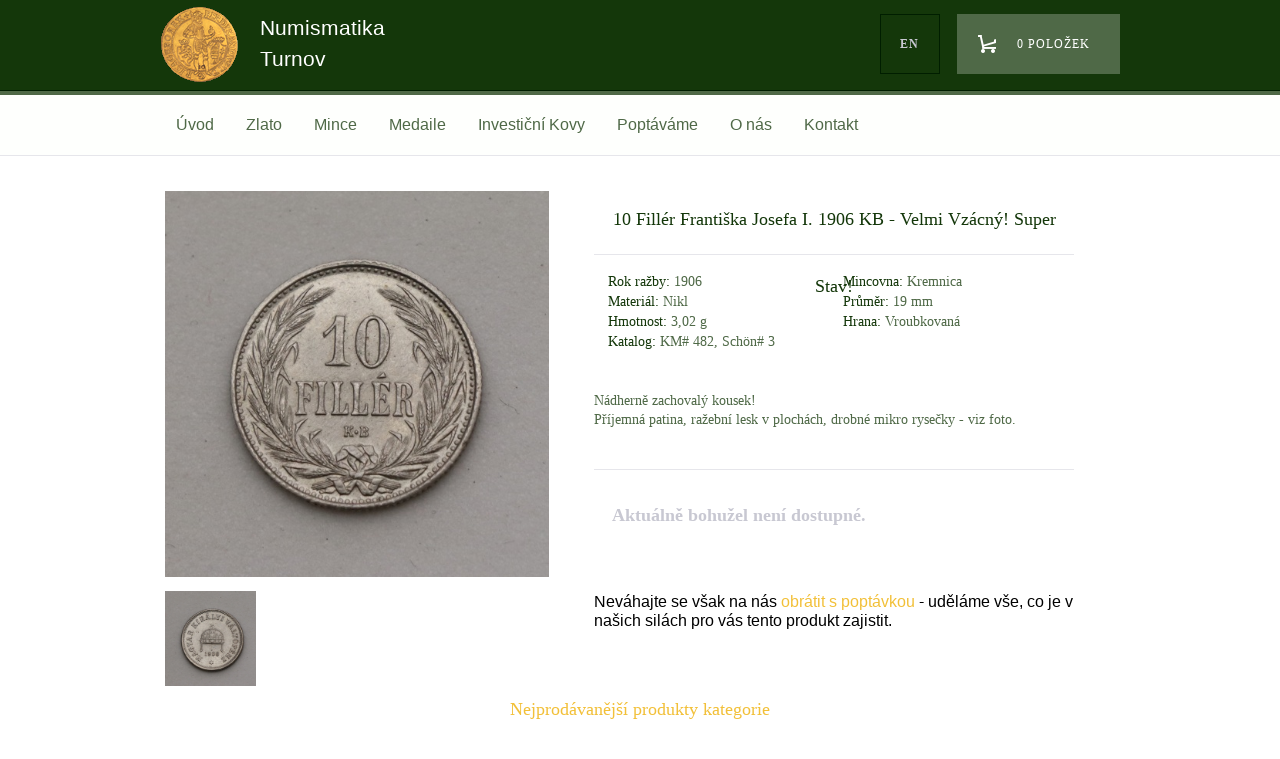

--- FILE ---
content_type: text/html
request_url: https://www.numismatikaturnov.cz/cs/mince/habsburkove/frantisek-josef-i/10-filler-frantiska-josefa-i-1906-kb-velmi-vzacny-super-stav.html
body_size: 4698
content:
<!DOCTYPE html>
<html lang='cs'>
<head>
  <meta http-equiv="X-UA-Compatible" content="IE=edge">
	<meta name="viewport" content="width=device-width, initial-scale=1">
<meta http-equiv="Content-Type" content="text/html; charset=utf-8">
<meta name="Author" content="Numismatika Turnov">
<meta name="description" content="Nádherně zachovalý kousek! Příjemná patina, ražební lesk v plochách, drobné mikro rysečky - viz foto.">
<meta property="og:title" content="10 Fillér Františka Josefa I. 1906 KB - Velmi Vzácný! Super Stav!"/>
<meta property="og:type" content="article"/>
<meta property="og:url" content="https://www.numismatikaturnov.cz/cs/mince/habsburkove/frantisek-josef-i/10-filler-frantiska-josefa-i-1906-kb-velmi-vzacny-super-stav.html"/>
<meta property="og:site_name" content="Numismatika Turnov"/>
<meta property="og:image" content="https://www.numismatikaturnov.cz/data/media/foto/medium/img-0850.jpg"/><meta property="og:image:secure_url" content="https://www.numismatikaturnov.cz/data/media/foto/medium/img-0850.jpg"/>
<meta property="og:description" content="Nádherně zachovalý kousek! Příjemná patina, ražební lesk v plochách, drobné mikro rysečky - viz foto."/>
<title>10 Fillér Františka Josefa I. 1906 KB - Velmi Vzácný! Super Stav!</title>
<link href="/custom/templates/numismatikaTurnov/css/default.php" rel="stylesheet" type="text/css">
<link rel="alternate" href="/cs/mince/habsburkove/frantisek-josef-i/10-filler-frantiska-josefa-i-1906-kb-velmi-vzacny-super-stav.html" hreflang="cs" />
<link rel="canonical" href="https://www.numismatikaturnov.cz/cs/mince/habsburkove/frantisek-josef-i/10-filler-frantiska-josefa-i-1906-kb-velmi-vzacny-super-stav.html" />
<script type="text/javascript" src="https://ajax.googleapis.com/ajax/libs/jquery/1.12.4/jquery.min.js"></script>
<script src="https://ajax.googleapis.com/ajax/libs/jqueryui/1.9.2/jquery-ui.min.js"></script><link rel="stylesheet" href="/web/tools/jquery/themes/css.php?t=smoothness" type="text/css" media="screen">
  <script>function addToCart2(contentId,cartDiv,lng,alertTxt)
          {
            var pocet;
            var buy;
            var b;
              if (typeof lng == "undefined") { lng = "cs"; }
             if (typeof cartDiv == "undefined") { cartDiv = "cartDiv"; }
             pocet=1;
           if($("#pocet_"+contentId)) { pocet = $("#pocet_"+contentId).val(); }
            if(pocet>0)
              {


                  $("#"+cartDiv).load("/index.php?accept=true&page_function=eshop&mode=cart&cid="+contentId+"&pocet="+pocet+"&lng="+lng);
                /*  if(typeof(alertTxt)!="undefined") { jAlert(alertTxt, "Eshop");

             }*/}
          };


          </script>



    <script src="/web/tools/magnific-popup.min.js"></script>
    <link rel="stylesheet" href="/web/tools/magnific-popup.css">


    
<script src="/web/tools/jquery_alerts/jquery_alerts.js"></script>
		<script src="/web/tools/eshop/js_scripts.php?lng=cs&notValidUserText=Nelze ověřit uživatele, přihlášení bylo neúspěšné&doplnText=Opravte prosím povinné údaje.&deleteText=Opravdu odstranit z košíku?"></script>

		<script src="/web/tools/jquery/jquery_json.js"></script>
		<script src="/web/tools/jquery/cookies.js"></script>
		<link href="/web/tools/jquery_alerts/jquery_alerts_css.php" rel="stylesheet" type="text/css">
<script type="text/javascript" src="/web/tools/login/login.js"></script>
<script type="application/ld+json">
		{
		  "@context": "http://schema.org",
		  "@type": "WebSite",
			"name": "Numismatika Turnov",
		  "alternateName": "Numismatika Turnov: www.numismatikaturnov.cz",
		  "url": "https://www.numismatikaturnov.cz/"
		}
		</script>
		</head>
<body class="body">

	<div id="head">
    <header>
		  <div class="wrapper">
			<a href="/"  class="logo" title="Numismatika Turnov"><img src="/custom/templates/numismatikaTurnov/img/default/logo.png" alt="Numismatika Turnov"><span>Numismatika Turnov</span></a>
			<div class="right">
				<div class="dropdown">
				  <a href='/en/' class="btn lang" type="button">en</a>
				</div>
        <div class="dropdown">
					<div id="cartDiv"></div>
				</div>
			</div>
			<div class="clear"></div>
		  </div>
		</header>

		<nav id="menu" class="menu" role="navigation">

			<ul class='nav'><li class="mlogo"><a href="/" title="Home"><img src="/custom/templates/numismatikaTurnov/img/default/logo.png" alt="Numismatika Turnov"></a></li>
            <li class="icon">
							<a href="javascript:void(0);" onclick="myFunction()" id="hamburger">
							   <span class="top-bar"></span>
							   <span class="middle-bar"></span>
							   <span class="bottom-bar"></span>
							</a>
						</li><li><a href='/cs/uvod.html' title='Úvod'>Úvod</a></li><li><a href='/cs/zlato.html' title='Zlato'>Zlato</a><div class='sub'><div class='sub-inner'><div><h4><a href='/cs/zlato/rakousko-uhersko.html' title='Rakousko-Uhersko'>Rakousko-Uhersko</a></h4></div><div><h4><a href='/cs/zlato/csr-cr.html' title='ČSR & ČR'>ČSR & ČR</a></h4></div><div><h4><a href='/cs/zlato/evropa.html' title='Evropa'>Evropa</a></h4></div><div><h4><a href='/cs/zlato/svet.html' title='Svět'>Svět</a></h4></div><div><h4><a href='/cs/zlato/anticke.html' title='Antické'>Antické</a></h4></div></div></div></li><li><a href='/cs/mince.html' title='Mince'>Mince</a><div class='sub'><div class='sub-inner'><div><h4><a href='/cs/mince/antika.html' title='Antika'>Antika</a></h4><ul><li><a href='/cs/mince/antika/anticke-mince.html' title='Antické Mince'>Antické Mince</a></li></ul></div><div><h4><a href='/cs/mince/stredovek.html' title='Středověk'>Středověk</a></h4><ul><li><a href='/cs/mince/stredovek/bohemika.html' title='Bohemika'>Bohemika</a></li><li><a href='/cs/mince/stredovek/do-roku-1526.html' title='Do Roku 1526'>Do Roku 1526</a></li></ul></div><div><h4><a href='/cs/mince/habsburkove.html' title='Habsburkové'>Habsburkové</a></h4><ul><li><a href='/cs/mince/habsburkove/monarchie-1526-1848.html' title='Monarchie (1526-1848)'>Monarchie (1526-1848)</a></li><li><a href='/cs/mince/habsburkove/frantisek-josef-i.html' title='František Josef I.'>František Josef I.</a></li></ul></div><div><h4><a href='/cs/mince/ceskoslovensko.html' title='Československo'>Československo</a></h4><ul><li><a href='/cs/mince/ceskoslovensko/ceskoslovensko-1918-1993.html' title='Československo (1918-1993)'>Československo (1918-1993)</a></li><li><a href='/cs/mince/ceskoslovensko/ceska-republika.html' title='Česká Republika'>Česká Republika</a></li></ul></div><div><h4><a href='/cs/mince/svet_2.html' title='Svět'>Svět</a></h4><ul><li><a href='/cs/mince/svet_2/nemecko.html' title='Německo'>Německo</a></li><li><a href='/cs/mince/svet_2/evropa_1.html' title='Evropa'>Evropa</a></li><li><a href='/cs/mince/svet_2/asie_1.html' title='Asie'>Asie</a></li><li><a href='/cs/mince/svet_2/amerika_1.html' title='Amerika'>Amerika</a></li></ul></div></div></div></li><li><a href='/cs/medaile.html' title='Medaile'>Medaile</a><div class='sub'><div class='sub-inner'><div><h4><a href='/cs/medaile/historicke-medaile.html' title='Historické Medaile'>Historické Medaile</a></h4><ul><li><a href='/cs/medaile/historicke-medaile/stribrne.html' title='Stříbrné'>Stříbrné</a></li><li><a href='/cs/medaile/historicke-medaile/ostatni.html' title='Ostatní'>Ostatní</a></li></ul></div><div><h4><a href='/cs/medaile/medaile-svet.html' title='Medaile Svět'>Medaile Svět</a></h4><ul><li><a href='/cs/medaile/medaile-svet/stribrne_1.html' title='Stříbrné'>Stříbrné</a></li><li><a href='/cs/medaile/medaile-svet/ostatni_2.html' title='Ostatní'>Ostatní</a></li></ul></div><div><h4><a href='/cs/medaile/strelecke-medaile.html' title='Střelecké Medaile'>Střelecké Medaile</a></h4><ul><li><a href='/cs/medaile/strelecke-medaile/stribrne_2.html' title='Stříbrné'>Stříbrné</a></li><li><a href='/cs/medaile/strelecke-medaile/ostatni_3.html' title='Ostatní'>Ostatní</a></li></ul></div><div><h4><a href='/cs/medaile/moderni-medaile.html' title='Moderní Medaile'>Moderní Medaile</a></h4><ul><li><a href='/cs/medaile/moderni-medaile/stribrne_3.html' title='Stříbrné'>Stříbrné</a></li><li><a href='/cs/medaile/moderni-medaile/ostatni_4.html' title='Ostatní'>Ostatní</a></li></ul></div><div><h4><a href='/cs/medaile/korunovacni-zetony.html' title='Korunovační Žetony'>Korunovační Žetony</a></h4><ul><li><a href='/cs/medaile/korunovacni-zetony/stribrne_4.html' title='Stříbrné'>Stříbrné</a></li><li><a href='/cs/medaile/korunovacni-zetony/ostatni_5.html' title='Ostatní'>Ostatní</a></li></ul></div></div></div></li><li><a href='/cs/investicni-kovy.html' title='Investiční Kovy'>Investiční Kovy</a><div class='sub'><div class='sub-inner'><div><h4><a href='/cs/investicni-kovy/wiener-philharmoniker-1-unce.html' title='Wiener Philharmoniker - 1 Unce'>Wiener Philharmoniker - 1 Unce</a></h4></div><div><h4><a href='/cs/investicni-kovy/maple-leaf.html' title='Maple Leaf'>Maple Leaf</a></h4></div><div><h4><a href='/cs/investicni-kovy/kruger-rand.html' title='Kruger Rand'>Kruger Rand</a></h4></div><div><h4><a href='/cs/investicni-kovy/britannia.html' title='Britannia'>Britannia</a></h4></div><div><h4><a href='/cs/investicni-kovy/zlate-investicni-slitky.html' title='Zlaté Investiční Slitky'>Zlaté Investiční Slitky</a></h4></div></div></div></li><li><a href='/cs/poptavame.html' title='Poptáváme'>Poptáváme</a></li><li><a href='/cs/o-nas.html' title='O nás'>O nás</a><div class='sub'><div class='sub-inner'><div><h4><a href='/cs/o-nas/aktuality.html' title='Aktuality'>Aktuality</a></h4></div><div><h4><a href='/cs/o-nas/obchodni-podminky.html' title='Obchodní Podmínky'>Obchodní Podmínky</a></h4></div></div></div></li><li><a href='/cs/kontakt.html' title='Kontakt'>Kontakt</a></li></ul>
		</nav>

	</div>

    <div class="content">


					 <div class='c75'>

						  <div class="wrapper"> <div class="product-detail">



<div id='fotogalerie'>
<a href='/data/media/foto/large/img-0850.jpg' rel='lightbox[3387]' title='IMG_0850.JPG: ' target='_blank'><img src='/data/media/foto/medium/img-0850.jpg' alt='IMG_0850.JPG'></a><a href='/data/media/foto/large/img-0851.jpg' rel='lightbox[3387]' title='IMG_0851.JPG: ' target='_blank'><img src='/data/media/foto/medium/img-0851.jpg' alt='IMG_0851.JPG'></a><div id='fgbox'></div></div>


				          <div class="product-info">
				            <div class="product-name"><h1>10 Fillér Františka Josefa I. 1906 KB - Velmi Vzácný! Super Stav!</h1></div>
				            <ul>
				            <li><span>Rok ražby:</span> 1906 </li>				              <li><span>Mincovna:</span> Kremnica </li>                        				              <li><span>Materiál:</span> Nikl </li>				              <li><span>Průměr:</span> 19 mm </li>				              <li><span>Hmotnost:</span> 3,02 g </li>                                                                                                                    <li><span>Hrana:</span> Vroubkovaná </li>                       <li><span>Katalog:</span> KM# 482, Schön# 3 </li>
				            </ul>
				            <div class="clear"></div>
				            				              <div class="product-popis"><p style="text-align: left;">Nádherně zachovalý kousek!<br />Příjemná patina, ražební lesk v plochách, drobné mikro rysečky - viz foto.</p></div>

										
<div class="product-cena">Aktuálně bohužel není dostupné.</div>Neváhajte se však na nás <a href='mailto:minceturnov@seznam.cz?subject=10 Fillér Františka Josefa I. 1906 KB - Velmi Vzácný! Super Stav!' title='email'>obrátit s poptávkou</a> - uděláme vše, co je v našich silách pro vás tento produkt zajistit.				              
				            </div>
				          </div>
				          <div class="clear"></div>
				          
				        </div>
                <div class="clear"></div>

                    <h2 class="h2">Nejprodávanější produkty kategorie</h2>
                    <div id="products"><a href='/cs/stribrna-5-koruna-frantiska-josefa-i-1900-kb.html' title='Stříbrná 5 Koruna Františka Josefa I. 1900 KB' class='product'><div class="img"><img src="/data/media/foto/small/img-1987.jpg" alt="Stříbrná 5 Koruna Františka Josefa I. 1900 KB"></div>
			<h4 class='name'>Stříbrná 5 Koruna Františka Josefa I. 1900 KB</h4>
				<div class='price'>3990.00 Kč</div>

			</a><a href='/cs/stribrny-zlatnik-frantiska-josefa-i-1892-bz-super-stav.html' title='Stříbrný Zlatník Františka Josefa I. 1892 bz - Super Stav!' class='product'><div class="img"><img src="/data/media/foto/small/img-1642.jpg" alt="Stříbrný Zlatník Františka Josefa I. 1892 bz - Super Stav!"></div>
			<h4 class='name'>Stříbrný Zlatník Františka Josefa I. 1892 bz - Super Stav!</h4>
				<div class='price'>1490.00 Kč</div>

			</a><a href='/cs/stribrny-zlatnik-frantiska-josefa-i-1891-bz.html' title='Stříbrný Zlatník Františka Josefa I. 1891 bz' class='product'><div class="img"><img src="/data/media/foto/small/img-1640.jpg" alt="Stříbrný Zlatník Františka Josefa I. 1891 bz"></div>
			<h4 class='name'>Stříbrný Zlatník Františka Josefa I. 1891 bz</h4>
				<div class='price'>890.00 Kč</div>

			</a><a href='/cs/stribrny-zlatnik-frantiska-josefa-i-1890-bz-krasny.html' title='Stříbrný Zlatník Františka Josefa I. 1890 bz - Krásný!' class='product'><div class="img"><img src="/data/media/foto/small/img-1638.jpg" alt="Stříbrný Zlatník Františka Josefa I. 1890 bz - Krásný!"></div>
			<h4 class='name'>Stříbrný Zlatník Františka Josefa I. 1890 bz - Krásný!</h4>
				<div class='price'>990.00 Kč</div>

			</a></div><a href="/cs/mince/habsburkove/frantisek-josef-i.html" title="nabídka" class="btn btn-primary sharp outline btn-products" style="padding-top:0.9em;">Zobrazit kompletní nabídku</a></div>
                  </div>

   </div>


    </div>

    <div class="footer">
      <div class="foot-line">
        <div class="wrapper">
          <div class="kurzy">Aktuální kurzy:&nbsp;&nbsp; &nbsp;USD&nbsp;20,748&nbsp;Kč&nbsp;| &nbsp;EUR&nbsp;24,335&nbsp;Kč&nbsp;</div>
          <div class="right">
			  <a href="https://www.facebook.com/minceturnov" target="_blank" title="Facebook Numismatika Turnov"><div class="fb"></div></a>
			  <div class="newsletter">Newsletter <span class="caret"></span>
					<div class="newsletter-formular">Odebírat novinky emailem:<br><input type="text" name="newsletter" placeholder="Vložte e-mail"><br><br><input type="submit" class="btn products" value="Potvrdit Odběr"></div>
				</div>
				</div>

		  <div class="clear"></div>
        </div>
      </div>
      <div class="wrapper">

					<ul><li class="liClass1" ><a  href='https://www.numismatikaturnov.cz/cs/kontakt.html' title='Kontakt:  minceturnov@seznam.cz Telefon: Michal Zikmund  +420 604 329 861 Prodejna: +420 481 322 694 Otevírací hodiny: PO  9.00 - 16.00 ÚT  9.00 - 16.00 ST  9.00 - 16.00 ČT  9.00 -'>Kontakt</a></li>
<li class="liClass2" ><a  href='https://www.numismatikaturnov.cz/cs/o-nas.html' title='O nás:  Vítejte v našem internetovém obchodě. Numismatika Turnov byla založena v roce 2014 jako rodinná firma navazující na více než stoletou tradici v oboru sběratelství.'>O nás</a></li>
</ul><ul><li class="liClass1" ><a  href='https://www.numismatikaturnov.cz/cs/o-nas/obchodni-podminky.html' title='Obchodní Podmínky:  Obchodní podmínky NUMISMATIKA TURNOV s.r.o. Obchodní podmínky obchodní společnosti Numismatika Turnov  s.r.o. se sídlem v Nádražní ulici čp 1072, Turnov, 511 01     '>Obchodní Podmínky</a></li>
</ul>

        <div class="clear"></div>
        <p>Copyright © 2026 Numismatika Turnov</p>
        <p>E-shop vytvořil: <a href="http://www.c26.cz" title="C26: Informační systémy, Weby, Eshopy">C26 s.r.o.</a></p>
      </div>
    </div>

 <script src="/custom/templates/numismatikaTurnov/script/script.js"></script>
<script>
  (function(i,s,o,g,r,a,m){i['GoogleAnalyticsObject']=r;i[r]=i[r]||function(){
  (i[r].q=i[r].q||[]).push(arguments)},i[r].l=1*new Date();a=s.createElement(o),
  m=s.getElementsByTagName(o)[0];a.async=1;a.src=g;m.parentNode.insertBefore(a,m)
  })(window,document,'script','https://www.google-analytics.com/analytics.js','ga');

  ga('create', 'UA-80431051-1', 'auto');
  ga('send', 'pageview');

</script>  </body>
</html>


--- FILE ---
content_type: text/plain
request_url: https://www.google-analytics.com/j/collect?v=1&_v=j102&a=1658522932&t=pageview&_s=1&dl=https%3A%2F%2Fwww.numismatikaturnov.cz%2Fcs%2Fmince%2Fhabsburkove%2Ffrantisek-josef-i%2F10-filler-frantiska-josefa-i-1906-kb-velmi-vzacny-super-stav.html&ul=en-us%40posix&dt=10%20Fill%C3%A9r%20Franti%C5%A1ka%20Josefa%20I.%201906%20KB%20-%20Velmi%20Vz%C3%A1cn%C3%BD!%20Super%20Stav!&sr=1280x720&vp=1280x720&_u=IEBAAEABAAAAACAAI~&jid=2062830733&gjid=1446642843&cid=767464563.1768982640&tid=UA-80431051-1&_gid=1426629965.1768982640&_r=1&_slc=1&z=673665065
body_size: -452
content:
2,cG-CQ9VWMBN12